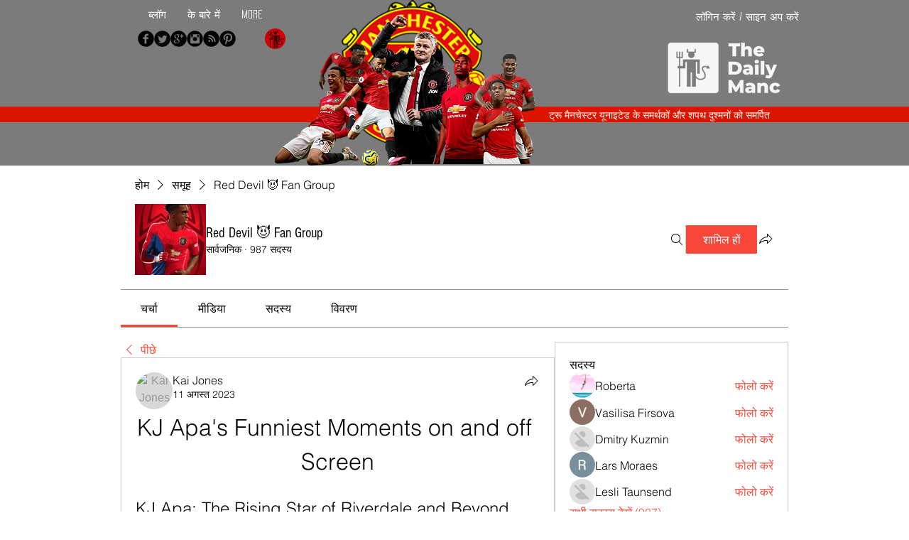

--- FILE ---
content_type: text/html; charset=utf-8
request_url: https://www.google.com/recaptcha/api2/aframe
body_size: 268
content:
<!DOCTYPE HTML><html><head><meta http-equiv="content-type" content="text/html; charset=UTF-8"></head><body><script nonce="JxKw6oNCVLk5mkfMSGStSg">/** Anti-fraud and anti-abuse applications only. See google.com/recaptcha */ try{var clients={'sodar':'https://pagead2.googlesyndication.com/pagead/sodar?'};window.addEventListener("message",function(a){try{if(a.source===window.parent){var b=JSON.parse(a.data);var c=clients[b['id']];if(c){var d=document.createElement('img');d.src=c+b['params']+'&rc='+(localStorage.getItem("rc::a")?sessionStorage.getItem("rc::b"):"");window.document.body.appendChild(d);sessionStorage.setItem("rc::e",parseInt(sessionStorage.getItem("rc::e")||0)+1);localStorage.setItem("rc::h",'1764931809918');}}}catch(b){}});window.parent.postMessage("_grecaptcha_ready", "*");}catch(b){}</script></body></html>